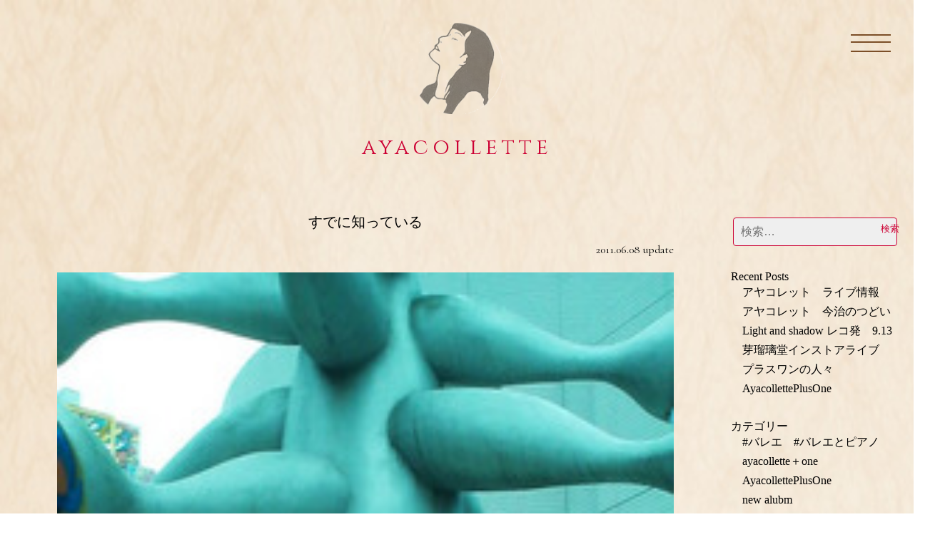

--- FILE ---
content_type: text/html; charset=UTF-8
request_url: https://ayacollette.info/blog/%E3%81%99%E3%81%A7%E3%81%AB%E7%9F%A5%E3%81%A3%E3%81%A6%E3%81%84%E3%82%8B/
body_size: 49921
content:
<!doctype html>
<html lang="ja">
<head>
	<meta charset="UTF-8">
	<meta name="viewport" content="width=device-width, initial-scale=1">
	<link rel="profile" href="https://gmpg.org/xfn/11">

	<meta name='robots' content='index, follow, max-image-preview:large, max-snippet:-1, max-video-preview:-1' />
	<style>img:is([sizes="auto" i], [sizes^="auto," i]) { contain-intrinsic-size: 3000px 1500px }</style>
	
	<!-- This site is optimized with the Yoast SEO plugin v25.4 - https://yoast.com/wordpress/plugins/seo/ -->
	<title>すでに知っている - ayacollette</title>
	<link rel="canonical" href="https://ayacollette.info/web/blog/すでに知っている/" />
	<meta property="og:locale" content="ja_JP" />
	<meta property="og:type" content="article" />
	<meta property="og:title" content="すでに知っている - ayacollette" />
	<meta property="og:url" content="https://ayacollette.info/web/blog/すでに知っている/" />
	<meta property="og:site_name" content="ayacollette" />
	<meta property="article:publisher" content="https://www.facebook.com/aya.collette" />
	<meta property="article:author" content="https://www.facebook.com/aya.collette" />
	<meta property="article:published_time" content="2011-06-07T23:26:06+00:00" />
	<meta property="article:modified_time" content="2019-07-11T06:57:16+00:00" />
	<meta property="og:image" content="https://ayacollette.info/web/wp-content/uploads/2019/07/blog_import_5d2658eef020a.jpg" />
	<meta name="author" content="aya" />
	<meta name="twitter:card" content="summary_large_image" />
	<meta name="twitter:label1" content="執筆者" />
	<meta name="twitter:data1" content="aya" />
	<script type="application/ld+json" class="yoast-schema-graph">{"@context":"https://schema.org","@graph":[{"@type":"Article","@id":"https://ayacollette.info/web/blog/%e3%81%99%e3%81%a7%e3%81%ab%e7%9f%a5%e3%81%a3%e3%81%a6%e3%81%84%e3%82%8b/#article","isPartOf":{"@id":"https://ayacollette.info/web/blog/%e3%81%99%e3%81%a7%e3%81%ab%e7%9f%a5%e3%81%a3%e3%81%a6%e3%81%84%e3%82%8b/"},"author":{"name":"aya","@id":"https://ayacollette.info/web/#/schema/person/ee443f64358577dd6a4693fee7d22569"},"headline":"すでに知っている","datePublished":"2011-06-07T23:26:06+00:00","dateModified":"2019-07-11T06:57:16+00:00","mainEntityOfPage":{"@id":"https://ayacollette.info/web/blog/%e3%81%99%e3%81%a7%e3%81%ab%e7%9f%a5%e3%81%a3%e3%81%a6%e3%81%84%e3%82%8b/"},"wordCount":0,"commentCount":0,"publisher":{"@id":"https://ayacollette.info/web/#/schema/person/ee443f64358577dd6a4693fee7d22569"},"image":{"@id":"https://ayacollette.info/web/blog/%e3%81%99%e3%81%a7%e3%81%ab%e7%9f%a5%e3%81%a3%e3%81%a6%e3%81%84%e3%82%8b/#primaryimage"},"thumbnailUrl":"https://ayacollette.info/web/wp-content/uploads/2019/07/blog_import_5d2658eef020a.jpg","articleSection":["ブログ"],"inLanguage":"ja","potentialAction":[{"@type":"CommentAction","name":"Comment","target":["https://ayacollette.info/web/blog/%e3%81%99%e3%81%a7%e3%81%ab%e7%9f%a5%e3%81%a3%e3%81%a6%e3%81%84%e3%82%8b/#respond"]}]},{"@type":"WebPage","@id":"https://ayacollette.info/web/blog/%e3%81%99%e3%81%a7%e3%81%ab%e7%9f%a5%e3%81%a3%e3%81%a6%e3%81%84%e3%82%8b/","url":"https://ayacollette.info/web/blog/%e3%81%99%e3%81%a7%e3%81%ab%e7%9f%a5%e3%81%a3%e3%81%a6%e3%81%84%e3%82%8b/","name":"すでに知っている - ayacollette","isPartOf":{"@id":"https://ayacollette.info/web/#website"},"primaryImageOfPage":{"@id":"https://ayacollette.info/web/blog/%e3%81%99%e3%81%a7%e3%81%ab%e7%9f%a5%e3%81%a3%e3%81%a6%e3%81%84%e3%82%8b/#primaryimage"},"image":{"@id":"https://ayacollette.info/web/blog/%e3%81%99%e3%81%a7%e3%81%ab%e7%9f%a5%e3%81%a3%e3%81%a6%e3%81%84%e3%82%8b/#primaryimage"},"thumbnailUrl":"https://ayacollette.info/web/wp-content/uploads/2019/07/blog_import_5d2658eef020a.jpg","datePublished":"2011-06-07T23:26:06+00:00","dateModified":"2019-07-11T06:57:16+00:00","breadcrumb":{"@id":"https://ayacollette.info/web/blog/%e3%81%99%e3%81%a7%e3%81%ab%e7%9f%a5%e3%81%a3%e3%81%a6%e3%81%84%e3%82%8b/#breadcrumb"},"inLanguage":"ja","potentialAction":[{"@type":"ReadAction","target":["https://ayacollette.info/web/blog/%e3%81%99%e3%81%a7%e3%81%ab%e7%9f%a5%e3%81%a3%e3%81%a6%e3%81%84%e3%82%8b/"]}]},{"@type":"ImageObject","inLanguage":"ja","@id":"https://ayacollette.info/web/blog/%e3%81%99%e3%81%a7%e3%81%ab%e7%9f%a5%e3%81%a3%e3%81%a6%e3%81%84%e3%82%8b/#primaryimage","url":"https://ayacollette.info/web/wp-content/uploads/2019/07/blog_import_5d2658eef020a.jpg","contentUrl":"https://ayacollette.info/web/wp-content/uploads/2019/07/blog_import_5d2658eef020a.jpg"},{"@type":"BreadcrumbList","@id":"https://ayacollette.info/web/blog/%e3%81%99%e3%81%a7%e3%81%ab%e7%9f%a5%e3%81%a3%e3%81%a6%e3%81%84%e3%82%8b/#breadcrumb","itemListElement":[{"@type":"ListItem","position":1,"name":"ホーム","item":"https://ayacollette.info/web/"},{"@type":"ListItem","position":2,"name":"ブログ","item":"https://ayacollette.info/web/%e3%83%96%e3%83%ad%e3%82%b0/"},{"@type":"ListItem","position":3,"name":"すでに知っている"}]},{"@type":"WebSite","@id":"https://ayacollette.info/web/#website","url":"https://ayacollette.info/web/","name":"ayacollette　アヤコレット　公式サイト","description":"ayacollette　アヤコレット　公式サイト","publisher":{"@id":"https://ayacollette.info/web/#/schema/person/ee443f64358577dd6a4693fee7d22569"},"potentialAction":[{"@type":"SearchAction","target":{"@type":"EntryPoint","urlTemplate":"https://ayacollette.info/web/?s={search_term_string}"},"query-input":{"@type":"PropertyValueSpecification","valueRequired":true,"valueName":"search_term_string"}}],"inLanguage":"ja"},{"@type":["Person","Organization"],"@id":"https://ayacollette.info/web/#/schema/person/ee443f64358577dd6a4693fee7d22569","name":"aya","image":{"@type":"ImageObject","inLanguage":"ja","@id":"https://ayacollette.info/web/#/schema/person/image/","url":"https://ayacollette.info/web/wp-content/uploads/2025/07/ベレー-更新済み.jpg","contentUrl":"https://ayacollette.info/web/wp-content/uploads/2025/07/ベレー-更新済み.jpg","width":57,"height":57,"caption":"aya"},"logo":{"@id":"https://ayacollette.info/web/#/schema/person/image/"},"description":"　　　　　　　　　　　　　　　愛媛県出身。 三才よりピアノを始める。慶應のモダンジャズソサエティに入りバンド活動を開始。一九九四年渡仏。二〇〇三年デビュー。二〇〇三年〜二〇〇八年フランスライブツアー開催。即興を多用したポップスはジャズ評論家.副島輝人氏に前衛ポップと賞賛された。政府による国際交流基金の支援を受けフランス各地でライブを開催。二〇二二年、 久々にリリースしたアルバム「painlessly 痛みなしに 」がトルコのJポップチャート六位イタリアのJポップサブスクチャート一位にチャートイン。十枚目になる二〇二三年「アヤコレットプラスワン 」リリース（細野晴臣バンドのドラム伊藤大地、小島麻由美バンドのギター塚本功、ハープとギターticomoon etc.豪華多彩な十五名とデュオカバーアルバム好評発売中）　","sameAs":["https://www.facebook.com/aya.collette","https://www.instagram.com/ayacollette"],"url":"https://ayacollette.info/author/aya/"}]}</script>
	<!-- / Yoast SEO plugin. -->


<link rel="alternate" type="application/rss+xml" title="ayacollette &raquo; フィード" href="https://ayacollette.info/feed/" />
<link rel="alternate" type="application/rss+xml" title="ayacollette &raquo; コメントフィード" href="https://ayacollette.info/comments/feed/" />
<link rel="alternate" type="application/rss+xml" title="ayacollette &raquo; すでに知っている のコメントのフィード" href="https://ayacollette.info/blog/%e3%81%99%e3%81%a7%e3%81%ab%e7%9f%a5%e3%81%a3%e3%81%a6%e3%81%84%e3%82%8b/feed/" />
<script type="text/javascript">
/* <![CDATA[ */
window._wpemojiSettings = {"baseUrl":"https:\/\/s.w.org\/images\/core\/emoji\/16.0.1\/72x72\/","ext":".png","svgUrl":"https:\/\/s.w.org\/images\/core\/emoji\/16.0.1\/svg\/","svgExt":".svg","source":{"concatemoji":"https:\/\/ayacollette.info\/web\/wp-includes\/js\/wp-emoji-release.min.js?ver=6.8.3"}};
/*! This file is auto-generated */
!function(s,n){var o,i,e;function c(e){try{var t={supportTests:e,timestamp:(new Date).valueOf()};sessionStorage.setItem(o,JSON.stringify(t))}catch(e){}}function p(e,t,n){e.clearRect(0,0,e.canvas.width,e.canvas.height),e.fillText(t,0,0);var t=new Uint32Array(e.getImageData(0,0,e.canvas.width,e.canvas.height).data),a=(e.clearRect(0,0,e.canvas.width,e.canvas.height),e.fillText(n,0,0),new Uint32Array(e.getImageData(0,0,e.canvas.width,e.canvas.height).data));return t.every(function(e,t){return e===a[t]})}function u(e,t){e.clearRect(0,0,e.canvas.width,e.canvas.height),e.fillText(t,0,0);for(var n=e.getImageData(16,16,1,1),a=0;a<n.data.length;a++)if(0!==n.data[a])return!1;return!0}function f(e,t,n,a){switch(t){case"flag":return n(e,"\ud83c\udff3\ufe0f\u200d\u26a7\ufe0f","\ud83c\udff3\ufe0f\u200b\u26a7\ufe0f")?!1:!n(e,"\ud83c\udde8\ud83c\uddf6","\ud83c\udde8\u200b\ud83c\uddf6")&&!n(e,"\ud83c\udff4\udb40\udc67\udb40\udc62\udb40\udc65\udb40\udc6e\udb40\udc67\udb40\udc7f","\ud83c\udff4\u200b\udb40\udc67\u200b\udb40\udc62\u200b\udb40\udc65\u200b\udb40\udc6e\u200b\udb40\udc67\u200b\udb40\udc7f");case"emoji":return!a(e,"\ud83e\udedf")}return!1}function g(e,t,n,a){var r="undefined"!=typeof WorkerGlobalScope&&self instanceof WorkerGlobalScope?new OffscreenCanvas(300,150):s.createElement("canvas"),o=r.getContext("2d",{willReadFrequently:!0}),i=(o.textBaseline="top",o.font="600 32px Arial",{});return e.forEach(function(e){i[e]=t(o,e,n,a)}),i}function t(e){var t=s.createElement("script");t.src=e,t.defer=!0,s.head.appendChild(t)}"undefined"!=typeof Promise&&(o="wpEmojiSettingsSupports",i=["flag","emoji"],n.supports={everything:!0,everythingExceptFlag:!0},e=new Promise(function(e){s.addEventListener("DOMContentLoaded",e,{once:!0})}),new Promise(function(t){var n=function(){try{var e=JSON.parse(sessionStorage.getItem(o));if("object"==typeof e&&"number"==typeof e.timestamp&&(new Date).valueOf()<e.timestamp+604800&&"object"==typeof e.supportTests)return e.supportTests}catch(e){}return null}();if(!n){if("undefined"!=typeof Worker&&"undefined"!=typeof OffscreenCanvas&&"undefined"!=typeof URL&&URL.createObjectURL&&"undefined"!=typeof Blob)try{var e="postMessage("+g.toString()+"("+[JSON.stringify(i),f.toString(),p.toString(),u.toString()].join(",")+"));",a=new Blob([e],{type:"text/javascript"}),r=new Worker(URL.createObjectURL(a),{name:"wpTestEmojiSupports"});return void(r.onmessage=function(e){c(n=e.data),r.terminate(),t(n)})}catch(e){}c(n=g(i,f,p,u))}t(n)}).then(function(e){for(var t in e)n.supports[t]=e[t],n.supports.everything=n.supports.everything&&n.supports[t],"flag"!==t&&(n.supports.everythingExceptFlag=n.supports.everythingExceptFlag&&n.supports[t]);n.supports.everythingExceptFlag=n.supports.everythingExceptFlag&&!n.supports.flag,n.DOMReady=!1,n.readyCallback=function(){n.DOMReady=!0}}).then(function(){return e}).then(function(){var e;n.supports.everything||(n.readyCallback(),(e=n.source||{}).concatemoji?t(e.concatemoji):e.wpemoji&&e.twemoji&&(t(e.twemoji),t(e.wpemoji)))}))}((window,document),window._wpemojiSettings);
/* ]]> */
</script>
<style id='wp-emoji-styles-inline-css' type='text/css'>

	img.wp-smiley, img.emoji {
		display: inline !important;
		border: none !important;
		box-shadow: none !important;
		height: 1em !important;
		width: 1em !important;
		margin: 0 0.07em !important;
		vertical-align: -0.1em !important;
		background: none !important;
		padding: 0 !important;
	}
</style>
<link rel='stylesheet' id='wp-block-library-css' href='https://ayacollette.info/web/wp-includes/css/dist/block-library/style.min.css?ver=6.8.3' type='text/css' media='all' />
<style id='classic-theme-styles-inline-css' type='text/css'>
/*! This file is auto-generated */
.wp-block-button__link{color:#fff;background-color:#32373c;border-radius:9999px;box-shadow:none;text-decoration:none;padding:calc(.667em + 2px) calc(1.333em + 2px);font-size:1.125em}.wp-block-file__button{background:#32373c;color:#fff;text-decoration:none}
</style>
<style id='global-styles-inline-css' type='text/css'>
:root{--wp--preset--aspect-ratio--square: 1;--wp--preset--aspect-ratio--4-3: 4/3;--wp--preset--aspect-ratio--3-4: 3/4;--wp--preset--aspect-ratio--3-2: 3/2;--wp--preset--aspect-ratio--2-3: 2/3;--wp--preset--aspect-ratio--16-9: 16/9;--wp--preset--aspect-ratio--9-16: 9/16;--wp--preset--color--black: #000000;--wp--preset--color--cyan-bluish-gray: #abb8c3;--wp--preset--color--white: #ffffff;--wp--preset--color--pale-pink: #f78da7;--wp--preset--color--vivid-red: #cf2e2e;--wp--preset--color--luminous-vivid-orange: #ff6900;--wp--preset--color--luminous-vivid-amber: #fcb900;--wp--preset--color--light-green-cyan: #7bdcb5;--wp--preset--color--vivid-green-cyan: #00d084;--wp--preset--color--pale-cyan-blue: #8ed1fc;--wp--preset--color--vivid-cyan-blue: #0693e3;--wp--preset--color--vivid-purple: #9b51e0;--wp--preset--gradient--vivid-cyan-blue-to-vivid-purple: linear-gradient(135deg,rgba(6,147,227,1) 0%,rgb(155,81,224) 100%);--wp--preset--gradient--light-green-cyan-to-vivid-green-cyan: linear-gradient(135deg,rgb(122,220,180) 0%,rgb(0,208,130) 100%);--wp--preset--gradient--luminous-vivid-amber-to-luminous-vivid-orange: linear-gradient(135deg,rgba(252,185,0,1) 0%,rgba(255,105,0,1) 100%);--wp--preset--gradient--luminous-vivid-orange-to-vivid-red: linear-gradient(135deg,rgba(255,105,0,1) 0%,rgb(207,46,46) 100%);--wp--preset--gradient--very-light-gray-to-cyan-bluish-gray: linear-gradient(135deg,rgb(238,238,238) 0%,rgb(169,184,195) 100%);--wp--preset--gradient--cool-to-warm-spectrum: linear-gradient(135deg,rgb(74,234,220) 0%,rgb(151,120,209) 20%,rgb(207,42,186) 40%,rgb(238,44,130) 60%,rgb(251,105,98) 80%,rgb(254,248,76) 100%);--wp--preset--gradient--blush-light-purple: linear-gradient(135deg,rgb(255,206,236) 0%,rgb(152,150,240) 100%);--wp--preset--gradient--blush-bordeaux: linear-gradient(135deg,rgb(254,205,165) 0%,rgb(254,45,45) 50%,rgb(107,0,62) 100%);--wp--preset--gradient--luminous-dusk: linear-gradient(135deg,rgb(255,203,112) 0%,rgb(199,81,192) 50%,rgb(65,88,208) 100%);--wp--preset--gradient--pale-ocean: linear-gradient(135deg,rgb(255,245,203) 0%,rgb(182,227,212) 50%,rgb(51,167,181) 100%);--wp--preset--gradient--electric-grass: linear-gradient(135deg,rgb(202,248,128) 0%,rgb(113,206,126) 100%);--wp--preset--gradient--midnight: linear-gradient(135deg,rgb(2,3,129) 0%,rgb(40,116,252) 100%);--wp--preset--font-size--small: 13px;--wp--preset--font-size--medium: 20px;--wp--preset--font-size--large: 36px;--wp--preset--font-size--x-large: 42px;--wp--preset--spacing--20: 0.44rem;--wp--preset--spacing--30: 0.67rem;--wp--preset--spacing--40: 1rem;--wp--preset--spacing--50: 1.5rem;--wp--preset--spacing--60: 2.25rem;--wp--preset--spacing--70: 3.38rem;--wp--preset--spacing--80: 5.06rem;--wp--preset--shadow--natural: 6px 6px 9px rgba(0, 0, 0, 0.2);--wp--preset--shadow--deep: 12px 12px 50px rgba(0, 0, 0, 0.4);--wp--preset--shadow--sharp: 6px 6px 0px rgba(0, 0, 0, 0.2);--wp--preset--shadow--outlined: 6px 6px 0px -3px rgba(255, 255, 255, 1), 6px 6px rgba(0, 0, 0, 1);--wp--preset--shadow--crisp: 6px 6px 0px rgba(0, 0, 0, 1);}:where(.is-layout-flex){gap: 0.5em;}:where(.is-layout-grid){gap: 0.5em;}body .is-layout-flex{display: flex;}.is-layout-flex{flex-wrap: wrap;align-items: center;}.is-layout-flex > :is(*, div){margin: 0;}body .is-layout-grid{display: grid;}.is-layout-grid > :is(*, div){margin: 0;}:where(.wp-block-columns.is-layout-flex){gap: 2em;}:where(.wp-block-columns.is-layout-grid){gap: 2em;}:where(.wp-block-post-template.is-layout-flex){gap: 1.25em;}:where(.wp-block-post-template.is-layout-grid){gap: 1.25em;}.has-black-color{color: var(--wp--preset--color--black) !important;}.has-cyan-bluish-gray-color{color: var(--wp--preset--color--cyan-bluish-gray) !important;}.has-white-color{color: var(--wp--preset--color--white) !important;}.has-pale-pink-color{color: var(--wp--preset--color--pale-pink) !important;}.has-vivid-red-color{color: var(--wp--preset--color--vivid-red) !important;}.has-luminous-vivid-orange-color{color: var(--wp--preset--color--luminous-vivid-orange) !important;}.has-luminous-vivid-amber-color{color: var(--wp--preset--color--luminous-vivid-amber) !important;}.has-light-green-cyan-color{color: var(--wp--preset--color--light-green-cyan) !important;}.has-vivid-green-cyan-color{color: var(--wp--preset--color--vivid-green-cyan) !important;}.has-pale-cyan-blue-color{color: var(--wp--preset--color--pale-cyan-blue) !important;}.has-vivid-cyan-blue-color{color: var(--wp--preset--color--vivid-cyan-blue) !important;}.has-vivid-purple-color{color: var(--wp--preset--color--vivid-purple) !important;}.has-black-background-color{background-color: var(--wp--preset--color--black) !important;}.has-cyan-bluish-gray-background-color{background-color: var(--wp--preset--color--cyan-bluish-gray) !important;}.has-white-background-color{background-color: var(--wp--preset--color--white) !important;}.has-pale-pink-background-color{background-color: var(--wp--preset--color--pale-pink) !important;}.has-vivid-red-background-color{background-color: var(--wp--preset--color--vivid-red) !important;}.has-luminous-vivid-orange-background-color{background-color: var(--wp--preset--color--luminous-vivid-orange) !important;}.has-luminous-vivid-amber-background-color{background-color: var(--wp--preset--color--luminous-vivid-amber) !important;}.has-light-green-cyan-background-color{background-color: var(--wp--preset--color--light-green-cyan) !important;}.has-vivid-green-cyan-background-color{background-color: var(--wp--preset--color--vivid-green-cyan) !important;}.has-pale-cyan-blue-background-color{background-color: var(--wp--preset--color--pale-cyan-blue) !important;}.has-vivid-cyan-blue-background-color{background-color: var(--wp--preset--color--vivid-cyan-blue) !important;}.has-vivid-purple-background-color{background-color: var(--wp--preset--color--vivid-purple) !important;}.has-black-border-color{border-color: var(--wp--preset--color--black) !important;}.has-cyan-bluish-gray-border-color{border-color: var(--wp--preset--color--cyan-bluish-gray) !important;}.has-white-border-color{border-color: var(--wp--preset--color--white) !important;}.has-pale-pink-border-color{border-color: var(--wp--preset--color--pale-pink) !important;}.has-vivid-red-border-color{border-color: var(--wp--preset--color--vivid-red) !important;}.has-luminous-vivid-orange-border-color{border-color: var(--wp--preset--color--luminous-vivid-orange) !important;}.has-luminous-vivid-amber-border-color{border-color: var(--wp--preset--color--luminous-vivid-amber) !important;}.has-light-green-cyan-border-color{border-color: var(--wp--preset--color--light-green-cyan) !important;}.has-vivid-green-cyan-border-color{border-color: var(--wp--preset--color--vivid-green-cyan) !important;}.has-pale-cyan-blue-border-color{border-color: var(--wp--preset--color--pale-cyan-blue) !important;}.has-vivid-cyan-blue-border-color{border-color: var(--wp--preset--color--vivid-cyan-blue) !important;}.has-vivid-purple-border-color{border-color: var(--wp--preset--color--vivid-purple) !important;}.has-vivid-cyan-blue-to-vivid-purple-gradient-background{background: var(--wp--preset--gradient--vivid-cyan-blue-to-vivid-purple) !important;}.has-light-green-cyan-to-vivid-green-cyan-gradient-background{background: var(--wp--preset--gradient--light-green-cyan-to-vivid-green-cyan) !important;}.has-luminous-vivid-amber-to-luminous-vivid-orange-gradient-background{background: var(--wp--preset--gradient--luminous-vivid-amber-to-luminous-vivid-orange) !important;}.has-luminous-vivid-orange-to-vivid-red-gradient-background{background: var(--wp--preset--gradient--luminous-vivid-orange-to-vivid-red) !important;}.has-very-light-gray-to-cyan-bluish-gray-gradient-background{background: var(--wp--preset--gradient--very-light-gray-to-cyan-bluish-gray) !important;}.has-cool-to-warm-spectrum-gradient-background{background: var(--wp--preset--gradient--cool-to-warm-spectrum) !important;}.has-blush-light-purple-gradient-background{background: var(--wp--preset--gradient--blush-light-purple) !important;}.has-blush-bordeaux-gradient-background{background: var(--wp--preset--gradient--blush-bordeaux) !important;}.has-luminous-dusk-gradient-background{background: var(--wp--preset--gradient--luminous-dusk) !important;}.has-pale-ocean-gradient-background{background: var(--wp--preset--gradient--pale-ocean) !important;}.has-electric-grass-gradient-background{background: var(--wp--preset--gradient--electric-grass) !important;}.has-midnight-gradient-background{background: var(--wp--preset--gradient--midnight) !important;}.has-small-font-size{font-size: var(--wp--preset--font-size--small) !important;}.has-medium-font-size{font-size: var(--wp--preset--font-size--medium) !important;}.has-large-font-size{font-size: var(--wp--preset--font-size--large) !important;}.has-x-large-font-size{font-size: var(--wp--preset--font-size--x-large) !important;}
:where(.wp-block-post-template.is-layout-flex){gap: 1.25em;}:where(.wp-block-post-template.is-layout-grid){gap: 1.25em;}
:where(.wp-block-columns.is-layout-flex){gap: 2em;}:where(.wp-block-columns.is-layout-grid){gap: 2em;}
:root :where(.wp-block-pullquote){font-size: 1.5em;line-height: 1.6;}
</style>
<link rel='stylesheet' id='style-name-css' href='https://ayacollette.info/web/wp-content/themes/ayacollete/reset.css?ver=1.0.1' type='text/css' media='all' />
<link rel='stylesheet' id='ayacollete-style-css' href='https://ayacollette.info/web/wp-content/themes/ayacollete/style.css?ver=6.8.3' type='text/css' media='all' />
<link rel="https://api.w.org/" href="https://ayacollette.info/wp-json/" /><link rel="alternate" title="JSON" type="application/json" href="https://ayacollette.info/wp-json/wp/v2/posts/378" /><link rel="EditURI" type="application/rsd+xml" title="RSD" href="https://ayacollette.info/web/xmlrpc.php?rsd" />
<meta name="generator" content="WordPress 6.8.3" />
<link rel='shortlink' href='https://ayacollette.info/?p=378' />
<link rel="alternate" title="oEmbed (JSON)" type="application/json+oembed" href="https://ayacollette.info/wp-json/oembed/1.0/embed?url=https%3A%2F%2Fayacollette.info%2Fblog%2F%25e3%2581%2599%25e3%2581%25a7%25e3%2581%25ab%25e7%259f%25a5%25e3%2581%25a3%25e3%2581%25a6%25e3%2581%2584%25e3%2582%258b%2F" />
<link rel="alternate" title="oEmbed (XML)" type="text/xml+oembed" href="https://ayacollette.info/wp-json/oembed/1.0/embed?url=https%3A%2F%2Fayacollette.info%2Fblog%2F%25e3%2581%2599%25e3%2581%25a7%25e3%2581%25ab%25e7%259f%25a5%25e3%2581%25a3%25e3%2581%25a6%25e3%2581%2584%25e3%2582%258b%2F&#038;format=xml" />
<link rel="pingback" href="https://ayacollette.info/web/xmlrpc.php"><link rel="icon" href="https://ayacollette.info/web/wp-content/uploads/2020/07/cropped-aya-32x32.png" sizes="32x32" />
<link rel="icon" href="https://ayacollette.info/web/wp-content/uploads/2020/07/cropped-aya-192x192.png" sizes="192x192" />
<link rel="apple-touch-icon" href="https://ayacollette.info/web/wp-content/uploads/2020/07/cropped-aya-180x180.png" />
<meta name="msapplication-TileImage" content="https://ayacollette.info/web/wp-content/uploads/2020/07/cropped-aya-270x270.png" />
	<link href="https://fonts.googleapis.com/css?family=Cinzel:400,700,900|Noto+Serif+JP:200,300,400,600,900&amp;subset=japanese,latin-ext" rel="stylesheet">
	<link href="https://fonts.googleapis.com/css?family=Cormorant:300,400,500,700|Suranna&display=swap" rel="stylesheet">
<link href="https://fonts.googleapis.com/css?family=Lato:100&display=swap" rel="stylesheet"></head>
<body class="wp-singular post-template-default single single-post postid-378 single-format-standard wp-theme-ayacollete ">
	<div id="nav-toggle">
<div>
    <span></span>
    <span></span>
    <span></span>
</div>
</div>
 
<div id="nav-circle-bg"></div>
<nav id="nav">
<ul>
    <li><a href="https://ayacollette.info/">HOME</a></li>
    <li><a href="https://ayacollette.info/profile/">PROFILE</a></li>
    <li><a href="https://ayacollette.info/discography/">DISCOGRAPHY</a></li>
    <li><a href="https://ayacollette.info/favorite/">MY FAVORITE</a></li>
<!--     <li><a href="#">LIVE REPORT</a></li> -->
    <li><a href="https://ayacollette.info/blog/">BLOG</a></li>
    <li><a href="https://ayacollette.info/contact/">CONTACT</a></li>

</ul>
</nav>


<div id="page" class="site">
	

	<header class="pages oldf">
		<div>
			<div class="pageslogo"><img src="https://ayacollette.info/web/wp-content/themes/ayacollete/images/aya.png" alt="ayacollete あやコレット" /></div>
			<h1>ayacollette</h1>
		</div><!-- .site-branding -->

	<!-- 	<nav>
		
			<div id="primary-menu" class="menu"><ul>
<li class="page_item page-item-6323"><a href="https://ayacollette.info/">AYACOLLETTTE アヤコレット公式</a></li>
<li class="page_item page-item-3835 current_page_parent"><a href="https://ayacollette.info/%e3%83%96%e3%83%ad%e3%82%b0/">ブログ</a></li>
<li class="page_item page-item-3855"><a href="https://ayacollette.info/contact/">contact</a></li>
<li class="page_item page-item-70"><a href="https://ayacollette.info/favorite222/">My favorite</a></li>
<li class="page_item page-item-36"><a href="https://ayacollette.info/profile/">profile</a></li>
</ul></div>
		</nav>#site-navigation -->
	</header><!-- #masthead -->

	<div id="content" class="site-content">

	<div id="primary" class="content-area">
		<main id="main" class="site-main">

		
<article id="post-378" class="post-378 post type-post status-publish format-standard hentry category-blog">
	<header class="entry-header">
		<h1 class="entry-title">すでに知っている</h1>		<div class="entry-meta">
			<p class="blogdate">
      		2011.06.08 update</p>
				
			</div> <!-- .entry-meta -->
			</header><!-- .entry-header -->

	
	<div class="entry-content">
		<p><a href="wp-content/uploads/2019/07/blog_import_5d2658efaabb6.jpg"><img decoding="async" src="https://ayacollette.info/web/wp-content/uploads/2019/07/blog_import_5d2658eef020a.jpg" alt="$アヤコレット　ブログ" border="0"></a></p>
<p>今日も　たろうさんとこ　いくー</p>
<p>朝からはりきっている。</p>
<p>子供の城の岡本太郎さんのモニュメントがお気に入り</p>
<p>バスと電車と地下鉄に乗り青山へ<br />あとは全部歩いていくので<br />なるべく移動距離を短くして<br />乗り換えも最短距離にすれば<br />2歳の子供でも都内を徒歩で散策できるのが<br />都会生活の便利なところ。</p>
<p><a href="wp-content/uploads/2019/07/blog_import_5d2658f167493.jpg"><img decoding="async" src="https://ayacollette.info/web/wp-content/uploads/2019/07/blog_import_5d2658f0a8b5e.jpg" alt="$アヤコレット　ブログ" border="0"></a><br />今日もクレヨンハウスのランチ。<br />有機野菜がおいしい。<br />トマトとズッキーニのサラダ<br />甘くてフルーツのような味わいのトマト<br />いわしの南蛮漬け<br />車麩と豚肉のチャンプルー<br />長いものサラダ</p>
<p>食べ放題。<br />野菜だから大丈夫とおもいつつ・・</p>
<p><a href="wp-content/uploads/2019/07/blog_import_5d2658f332d1e.jpg"><img decoding="async" src="https://ayacollette.info/web/wp-content/uploads/2019/07/blog_import_5d2658f271f9d.jpg" alt="$アヤコレット　ブログ" border="0"></a></p>
<p>今日は太鼓を叩くほかに<br />お絵かきコーナーへ<br />水彩絵の具で壁に自由にお絵かき描き</p>
<p>筆と絵の具カップを渡すと<br />1度も壁に描いたことないのに<br />ずいぶんと慣れたようなしぐさで<br />黙々と絵を描き始める子供達</p>
<p>太郎さんが言ってたな</p>
<p>絵を描きたいという衝動は<br />人間が生まれながらに持っている<br />原始的な衝動なのだ</p>
<p>まさに彼らをみていると<br />そんな感じだ。</p>
<p><a href="wp-content/uploads/2019/07/blog_import_5d2658f4db2b0.jpg"><img decoding="async" src="https://ayacollette.info/web/wp-content/uploads/2019/07/blog_import_5d2658f41d0b7.jpg" alt="$アヤコレット　ブログ" border="0"></a></p>

     

	</div><!-- .entry-content -->

	<footer class="entry-footer">
		<!-- <span class="cat-links">Posted in <a href="https://ayacollette.info/category/blog/" rel="category tag">ブログ</a></span> -->
	</footer><!-- .entry-footer -->
</article><!-- #post-378 -->

	<nav class="navigation post-navigation" aria-label="投稿">
		<h2 class="screen-reader-text">投稿ナビゲーション</h2>
		<div class="nav-links"><div class="nav-previous"><a href="https://ayacollette.info/blog/%e5%a5%b3%e3%81%ae%e5%ad%90%e3%81%8c%e5%a5%bd%e3%81%8d%e3%81%aa%e3%81%ae%e3%81%a7%e3%81%99/" rel="prev">女の子が好きなのです</a></div><div class="nav-next"><a href="https://ayacollette.info/blog/%e5%ad%90%e4%be%9b%e3%82%8d%e3%82%93%e3%81%94%e5%a1%be/" rel="next">子供ろんご塾</a></div></div>
	</nav>		

		</main><!-- #main -->
	</div><!-- #primary -->


<aside id="secondary" class="widget-area">
	<section id="search-2" class="widget widget_search"><form role="search" method="get" class="search-form" action="https://ayacollette.info/">
				<label>
					<span class="screen-reader-text">検索:</span>
					<input type="search" class="search-field" placeholder="検索&hellip;" value="" name="s" />
				</label>
				<input type="submit" class="search-submit" value="検索" />
			</form></section>
		<section id="recent-posts-2" class="widget widget_recent_entries">
		<h2 class="widget-title">Recent Posts</h2>
		<ul>
											<li>
					<a href="https://ayacollette.info/news/%e3%82%a2%e3%83%a4%e3%82%b3%e3%83%ac%e3%83%83%e3%83%88%e3%80%80%e3%83%a9%e3%82%a4%e3%83%96%e6%83%85%e5%a0%b1/">アヤコレット　ライブ情報</a>
									</li>
											<li>
					<a href="https://ayacollette.info/news/%e3%82%a2%e3%83%a4%e3%82%b3%e3%83%ac%e3%83%83%e3%83%88%e3%80%80%e4%bb%8a%e6%b2%bb%e3%81%ae%e3%81%a4%e3%81%a9%e3%81%84/">アヤコレット　今治のつどい</a>
									</li>
											<li>
					<a href="https://ayacollette.info/news/light-and-shadow-%e3%83%ac%e3%82%b3%e7%99%ba%e3%80%809-13/">Light and shadow レコ発　9.13</a>
									</li>
											<li>
					<a href="https://ayacollette.info/news/%e8%8a%bd%e7%91%a0%e7%92%83%e5%a0%82%e3%82%a4%e3%83%b3%e3%82%b9%e3%83%88%e3%82%a2%e3%83%a9%e3%82%a4%e3%83%96/">芽瑠璃堂インストアライブ</a>
									</li>
											<li>
					<a href="https://ayacollette.info/ayacollette%ef%bc%8bone/ayacolletteplusone/">プラスワンの人々　AyacollettePlusOne</a>
									</li>
					</ul>

		</section><section id="categories-2" class="widget widget_categories"><h2 class="widget-title">カテゴリー</h2>
			<ul>
					<li class="cat-item cat-item-86"><a href="https://ayacollette.info/category/%e3%83%90%e3%83%ac%e3%82%a8%e3%80%80%e3%83%90%e3%83%ac%e3%82%a8%e3%81%a8%e3%83%94%e3%82%a2%e3%83%8e/">#バレエ　#バレエとピアノ</a>
</li>
	<li class="cat-item cat-item-90"><a href="https://ayacollette.info/category/ayacollette%ef%bc%8bone/">ayacollette＋one</a>
</li>
	<li class="cat-item cat-item-91"><a href="https://ayacollette.info/category/ayacolletteplusone/">AyacollettePlusOne</a>
</li>
	<li class="cat-item cat-item-89"><a href="https://ayacollette.info/category/new-alubm/">new alubm</a>
</li>
	<li class="cat-item cat-item-9"><a href="https://ayacollette.info/category/news/">news</a>
</li>
	<li class="cat-item cat-item-63"><a href="https://ayacollette.info/category/news/painlessly/">painlessly</a>
</li>
	<li class="cat-item cat-item-35"><a href="https://ayacollette.info/category/ayacollette/">アヤコレット</a>
</li>
	<li class="cat-item cat-item-64"><a href="https://ayacollette.info/category/%e3%82%a2%e3%83%a4%e3%82%b3%e3%83%ac%e3%83%83%e3%83%88featuring%e5%a1%9a%e6%9c%ac%e5%8a%9f/">アヤコレットfeaturing塚本功</a>
</li>
	<li class="cat-item cat-item-96"><a href="https://ayacollette.info/category/%e3%82%a2%e3%83%a4%e3%82%b3%e3%83%ac%e3%83%83%e3%83%88%e3%83%97%e3%83%a9%e3%82%b9%e3%83%af%e3%83%b3/">アヤコレットプラスワン</a>
</li>
	<li class="cat-item cat-item-105"><a href="https://ayacollette.info/category/%e3%82%a2%e3%83%a4%e3%82%b3%e3%83%ac%e3%83%83%e3%83%88%e3%83%a9%e3%82%a4%e3%83%96/">アヤコレットライブ</a>
</li>
	<li class="cat-item cat-item-7"><a href="https://ayacollette.info/category/%e3%82%ab%e3%83%af%e3%82%a4%e3%82%a4%e3%81%ae%e3%81%9d%e3%81%ae%e5%85%88%e3%81%b8/">カワイイのその先へ</a>
</li>
	<li class="cat-item cat-item-101"><a href="https://ayacollette.info/category/%e3%82%b7%e3%83%a3%e3%83%b3%e3%82%bd%e3%83%b3/">シャンソン</a>
</li>
	<li class="cat-item cat-item-33"><a href="https://ayacollette.info/category/%e3%83%94%e3%82%a2%e3%83%8e%e5%bc%be%e3%81%8d%e8%aa%9e%e3%82%8a/">ピアノ弾き語り</a>
</li>
	<li class="cat-item cat-item-6"><a href="https://ayacollette.info/category/%e3%83%95%e3%83%ac%e3%83%b3%e3%83%81%e3%83%8a%e3%82%a4%e3%83%88/">フレンチナイト</a>
</li>
	<li class="cat-item cat-item-102"><a href="https://ayacollette.info/category/%e3%83%95%e3%83%ac%e3%83%b3%e3%83%81%e3%83%9d%e3%83%83%e3%83%97%e3%82%b9/">フレンチポップス</a>
</li>
	<li class="cat-item cat-item-4"><a href="https://ayacollette.info/category/blog/">ブログ</a>
</li>
	<li class="cat-item cat-item-88"><a href="https://ayacollette.info/category/%e3%83%9f%e3%83%a2%e3%82%b6%e3%81%ae%e5%ad%a3%e7%af%80/">ミモザの季節</a>
</li>
	<li class="cat-item cat-item-8"><a href="https://ayacollette.info/category/%e3%83%a2%e3%83%80%e3%83%b3%e3%83%91%e3%83%aa%e3%81%ae%e8%a3%85%e3%81%84/">モダンパリの装い</a>
</li>
	<li class="cat-item cat-item-87"><a href="https://ayacollette.info/category/%e5%af%8c%e5%b1%b1%e5%84%aa%e5%ad%90/">富山優子</a>
</li>
	<li class="cat-item cat-item-76"><a href="https://ayacollette.info/category/%e6%84%9b%e5%aa%9b/">愛媛</a>
</li>
	<li class="cat-item cat-item-103"><a href="https://ayacollette.info/category/%e8%8a%bd%e7%91%a0%e7%92%83%e5%a0%82/">芽瑠璃堂</a>
</li>
	<li class="cat-item cat-item-34"><a href="https://ayacollette.info/category/%e8%a9%a6%e8%81%b4%e5%ae%a4/">試聴室</a>
</li>
	<li class="cat-item cat-item-93"><a href="https://ayacollette.info/category/%e9%96%80%e5%a4%a9%e3%83%9b%e3%83%bc%e3%83%ab/">門天ホール</a>
</li>
			</ul>

			</section><section id="archives-2" class="widget widget_archive"><h2 class="widget-title">archive</h2>		<label class="screen-reader-text" for="archives-dropdown-2">archive</label>
		<select id="archives-dropdown-2" name="archive-dropdown">
			
			<option value="">月を選択</option>
				<option value='https://ayacollette.info/2025/11/'> 2025年11月 &nbsp;(2)</option>
	<option value='https://ayacollette.info/2025/07/'> 2025年7月 &nbsp;(2)</option>
	<option value='https://ayacollette.info/2025/06/'> 2025年6月 &nbsp;(3)</option>
	<option value='https://ayacollette.info/2025/05/'> 2025年5月 &nbsp;(1)</option>
	<option value='https://ayacollette.info/2025/04/'> 2025年4月 &nbsp;(1)</option>
	<option value='https://ayacollette.info/2025/03/'> 2025年3月 &nbsp;(1)</option>
	<option value='https://ayacollette.info/2025/01/'> 2025年1月 &nbsp;(1)</option>
	<option value='https://ayacollette.info/2024/07/'> 2024年7月 &nbsp;(1)</option>
	<option value='https://ayacollette.info/2024/05/'> 2024年5月 &nbsp;(1)</option>
	<option value='https://ayacollette.info/2024/04/'> 2024年4月 &nbsp;(1)</option>
	<option value='https://ayacollette.info/2024/03/'> 2024年3月 &nbsp;(1)</option>
	<option value='https://ayacollette.info/2024/02/'> 2024年2月 &nbsp;(1)</option>
	<option value='https://ayacollette.info/2024/01/'> 2024年1月 &nbsp;(2)</option>
	<option value='https://ayacollette.info/2023/11/'> 2023年11月 &nbsp;(3)</option>
	<option value='https://ayacollette.info/2023/10/'> 2023年10月 &nbsp;(1)</option>
	<option value='https://ayacollette.info/2023/08/'> 2023年8月 &nbsp;(3)</option>
	<option value='https://ayacollette.info/2023/07/'> 2023年7月 &nbsp;(1)</option>
	<option value='https://ayacollette.info/2023/06/'> 2023年6月 &nbsp;(1)</option>
	<option value='https://ayacollette.info/2023/05/'> 2023年5月 &nbsp;(1)</option>
	<option value='https://ayacollette.info/2023/04/'> 2023年4月 &nbsp;(2)</option>
	<option value='https://ayacollette.info/2023/03/'> 2023年3月 &nbsp;(2)</option>
	<option value='https://ayacollette.info/2023/02/'> 2023年2月 &nbsp;(1)</option>
	<option value='https://ayacollette.info/2023/01/'> 2023年1月 &nbsp;(2)</option>
	<option value='https://ayacollette.info/2022/12/'> 2022年12月 &nbsp;(1)</option>
	<option value='https://ayacollette.info/2022/11/'> 2022年11月 &nbsp;(1)</option>
	<option value='https://ayacollette.info/2022/10/'> 2022年10月 &nbsp;(1)</option>
	<option value='https://ayacollette.info/2022/09/'> 2022年9月 &nbsp;(1)</option>
	<option value='https://ayacollette.info/2022/08/'> 2022年8月 &nbsp;(3)</option>
	<option value='https://ayacollette.info/2022/07/'> 2022年7月 &nbsp;(4)</option>
	<option value='https://ayacollette.info/2022/06/'> 2022年6月 &nbsp;(12)</option>
	<option value='https://ayacollette.info/2022/05/'> 2022年5月 &nbsp;(6)</option>
	<option value='https://ayacollette.info/2022/04/'> 2022年4月 &nbsp;(2)</option>
	<option value='https://ayacollette.info/2022/03/'> 2022年3月 &nbsp;(2)</option>
	<option value='https://ayacollette.info/2022/02/'> 2022年2月 &nbsp;(4)</option>
	<option value='https://ayacollette.info/2022/01/'> 2022年1月 &nbsp;(5)</option>
	<option value='https://ayacollette.info/2021/12/'> 2021年12月 &nbsp;(6)</option>
	<option value='https://ayacollette.info/2021/11/'> 2021年11月 &nbsp;(6)</option>
	<option value='https://ayacollette.info/2021/10/'> 2021年10月 &nbsp;(1)</option>
	<option value='https://ayacollette.info/2021/09/'> 2021年9月 &nbsp;(3)</option>
	<option value='https://ayacollette.info/2021/07/'> 2021年7月 &nbsp;(3)</option>
	<option value='https://ayacollette.info/2021/06/'> 2021年6月 &nbsp;(2)</option>
	<option value='https://ayacollette.info/2021/05/'> 2021年5月 &nbsp;(2)</option>
	<option value='https://ayacollette.info/2021/04/'> 2021年4月 &nbsp;(8)</option>
	<option value='https://ayacollette.info/2021/03/'> 2021年3月 &nbsp;(3)</option>
	<option value='https://ayacollette.info/2021/02/'> 2021年2月 &nbsp;(5)</option>
	<option value='https://ayacollette.info/2021/01/'> 2021年1月 &nbsp;(7)</option>
	<option value='https://ayacollette.info/2020/12/'> 2020年12月 &nbsp;(4)</option>
	<option value='https://ayacollette.info/2020/10/'> 2020年10月 &nbsp;(4)</option>
	<option value='https://ayacollette.info/2020/09/'> 2020年9月 &nbsp;(2)</option>
	<option value='https://ayacollette.info/2020/08/'> 2020年8月 &nbsp;(1)</option>
	<option value='https://ayacollette.info/2020/07/'> 2020年7月 &nbsp;(3)</option>
	<option value='https://ayacollette.info/2020/04/'> 2020年4月 &nbsp;(1)</option>
	<option value='https://ayacollette.info/2020/03/'> 2020年3月 &nbsp;(2)</option>
	<option value='https://ayacollette.info/2020/01/'> 2020年1月 &nbsp;(1)</option>
	<option value='https://ayacollette.info/2019/12/'> 2019年12月 &nbsp;(3)</option>
	<option value='https://ayacollette.info/2019/11/'> 2019年11月 &nbsp;(2)</option>
	<option value='https://ayacollette.info/2019/10/'> 2019年10月 &nbsp;(2)</option>
	<option value='https://ayacollette.info/2019/09/'> 2019年9月 &nbsp;(1)</option>
	<option value='https://ayacollette.info/2019/08/'> 2019年8月 &nbsp;(5)</option>
	<option value='https://ayacollette.info/2019/07/'> 2019年7月 &nbsp;(3)</option>
	<option value='https://ayacollette.info/2019/04/'> 2019年4月 &nbsp;(2)</option>
	<option value='https://ayacollette.info/2018/12/'> 2018年12月 &nbsp;(1)</option>
	<option value='https://ayacollette.info/2018/10/'> 2018年10月 &nbsp;(1)</option>
	<option value='https://ayacollette.info/2018/09/'> 2018年9月 &nbsp;(2)</option>
	<option value='https://ayacollette.info/2018/08/'> 2018年8月 &nbsp;(4)</option>
	<option value='https://ayacollette.info/2018/07/'> 2018年7月 &nbsp;(2)</option>
	<option value='https://ayacollette.info/2018/05/'> 2018年5月 &nbsp;(1)</option>
	<option value='https://ayacollette.info/2018/04/'> 2018年4月 &nbsp;(1)</option>
	<option value='https://ayacollette.info/2018/03/'> 2018年3月 &nbsp;(2)</option>
	<option value='https://ayacollette.info/2017/12/'> 2017年12月 &nbsp;(5)</option>
	<option value='https://ayacollette.info/2017/11/'> 2017年11月 &nbsp;(1)</option>
	<option value='https://ayacollette.info/2017/09/'> 2017年9月 &nbsp;(1)</option>
	<option value='https://ayacollette.info/2017/07/'> 2017年7月 &nbsp;(1)</option>
	<option value='https://ayacollette.info/2017/04/'> 2017年4月 &nbsp;(1)</option>
	<option value='https://ayacollette.info/2017/03/'> 2017年3月 &nbsp;(2)</option>
	<option value='https://ayacollette.info/2017/01/'> 2017年1月 &nbsp;(1)</option>
	<option value='https://ayacollette.info/2016/12/'> 2016年12月 &nbsp;(1)</option>
	<option value='https://ayacollette.info/2016/11/'> 2016年11月 &nbsp;(2)</option>
	<option value='https://ayacollette.info/2016/10/'> 2016年10月 &nbsp;(3)</option>
	<option value='https://ayacollette.info/2016/08/'> 2016年8月 &nbsp;(3)</option>
	<option value='https://ayacollette.info/2016/05/'> 2016年5月 &nbsp;(1)</option>
	<option value='https://ayacollette.info/2016/04/'> 2016年4月 &nbsp;(1)</option>
	<option value='https://ayacollette.info/2016/03/'> 2016年3月 &nbsp;(1)</option>
	<option value='https://ayacollette.info/2016/02/'> 2016年2月 &nbsp;(1)</option>
	<option value='https://ayacollette.info/2015/12/'> 2015年12月 &nbsp;(6)</option>
	<option value='https://ayacollette.info/2015/11/'> 2015年11月 &nbsp;(1)</option>
	<option value='https://ayacollette.info/2015/10/'> 2015年10月 &nbsp;(1)</option>
	<option value='https://ayacollette.info/2015/09/'> 2015年9月 &nbsp;(2)</option>
	<option value='https://ayacollette.info/2015/08/'> 2015年8月 &nbsp;(2)</option>
	<option value='https://ayacollette.info/2015/06/'> 2015年6月 &nbsp;(1)</option>
	<option value='https://ayacollette.info/2015/05/'> 2015年5月 &nbsp;(1)</option>
	<option value='https://ayacollette.info/2015/04/'> 2015年4月 &nbsp;(2)</option>
	<option value='https://ayacollette.info/2015/03/'> 2015年3月 &nbsp;(4)</option>
	<option value='https://ayacollette.info/2015/02/'> 2015年2月 &nbsp;(1)</option>
	<option value='https://ayacollette.info/2014/12/'> 2014年12月 &nbsp;(5)</option>
	<option value='https://ayacollette.info/2014/11/'> 2014年11月 &nbsp;(1)</option>
	<option value='https://ayacollette.info/2014/10/'> 2014年10月 &nbsp;(2)</option>
	<option value='https://ayacollette.info/2014/09/'> 2014年9月 &nbsp;(2)</option>
	<option value='https://ayacollette.info/2014/08/'> 2014年8月 &nbsp;(1)</option>
	<option value='https://ayacollette.info/2014/07/'> 2014年7月 &nbsp;(4)</option>
	<option value='https://ayacollette.info/2014/05/'> 2014年5月 &nbsp;(4)</option>
	<option value='https://ayacollette.info/2014/04/'> 2014年4月 &nbsp;(2)</option>
	<option value='https://ayacollette.info/2014/03/'> 2014年3月 &nbsp;(3)</option>
	<option value='https://ayacollette.info/2014/02/'> 2014年2月 &nbsp;(5)</option>
	<option value='https://ayacollette.info/2014/01/'> 2014年1月 &nbsp;(1)</option>
	<option value='https://ayacollette.info/2013/12/'> 2013年12月 &nbsp;(5)</option>
	<option value='https://ayacollette.info/2013/11/'> 2013年11月 &nbsp;(3)</option>
	<option value='https://ayacollette.info/2013/10/'> 2013年10月 &nbsp;(4)</option>
	<option value='https://ayacollette.info/2013/09/'> 2013年9月 &nbsp;(3)</option>
	<option value='https://ayacollette.info/2013/08/'> 2013年8月 &nbsp;(3)</option>
	<option value='https://ayacollette.info/2013/07/'> 2013年7月 &nbsp;(4)</option>
	<option value='https://ayacollette.info/2013/06/'> 2013年6月 &nbsp;(4)</option>
	<option value='https://ayacollette.info/2013/05/'> 2013年5月 &nbsp;(1)</option>
	<option value='https://ayacollette.info/2013/04/'> 2013年4月 &nbsp;(4)</option>
	<option value='https://ayacollette.info/2013/03/'> 2013年3月 &nbsp;(2)</option>
	<option value='https://ayacollette.info/2013/02/'> 2013年2月 &nbsp;(4)</option>
	<option value='https://ayacollette.info/2013/01/'> 2013年1月 &nbsp;(1)</option>
	<option value='https://ayacollette.info/2012/11/'> 2012年11月 &nbsp;(4)</option>
	<option value='https://ayacollette.info/2012/10/'> 2012年10月 &nbsp;(1)</option>
	<option value='https://ayacollette.info/2012/09/'> 2012年9月 &nbsp;(1)</option>
	<option value='https://ayacollette.info/2012/08/'> 2012年8月 &nbsp;(3)</option>
	<option value='https://ayacollette.info/2012/07/'> 2012年7月 &nbsp;(2)</option>
	<option value='https://ayacollette.info/2012/06/'> 2012年6月 &nbsp;(12)</option>
	<option value='https://ayacollette.info/2012/05/'> 2012年5月 &nbsp;(12)</option>
	<option value='https://ayacollette.info/2012/04/'> 2012年4月 &nbsp;(9)</option>
	<option value='https://ayacollette.info/2012/03/'> 2012年3月 &nbsp;(3)</option>
	<option value='https://ayacollette.info/2012/02/'> 2012年2月 &nbsp;(6)</option>
	<option value='https://ayacollette.info/2012/01/'> 2012年1月 &nbsp;(8)</option>
	<option value='https://ayacollette.info/2011/12/'> 2011年12月 &nbsp;(8)</option>
	<option value='https://ayacollette.info/2011/11/'> 2011年11月 &nbsp;(17)</option>
	<option value='https://ayacollette.info/2011/10/'> 2011年10月 &nbsp;(20)</option>
	<option value='https://ayacollette.info/2011/09/'> 2011年9月 &nbsp;(18)</option>
	<option value='https://ayacollette.info/2011/08/'> 2011年8月 &nbsp;(8)</option>
	<option value='https://ayacollette.info/2011/07/'> 2011年7月 &nbsp;(7)</option>
	<option value='https://ayacollette.info/2011/06/'> 2011年6月 &nbsp;(17)</option>
	<option value='https://ayacollette.info/2011/05/'> 2011年5月 &nbsp;(12)</option>
	<option value='https://ayacollette.info/2011/04/'> 2011年4月 &nbsp;(5)</option>
	<option value='https://ayacollette.info/2011/03/'> 2011年3月 &nbsp;(14)</option>
	<option value='https://ayacollette.info/2011/02/'> 2011年2月 &nbsp;(17)</option>
	<option value='https://ayacollette.info/2011/01/'> 2011年1月 &nbsp;(5)</option>
	<option value='https://ayacollette.info/2010/12/'> 2010年12月 &nbsp;(12)</option>
	<option value='https://ayacollette.info/2010/11/'> 2010年11月 &nbsp;(17)</option>
	<option value='https://ayacollette.info/2010/10/'> 2010年10月 &nbsp;(21)</option>
	<option value='https://ayacollette.info/2010/09/'> 2010年9月 &nbsp;(15)</option>
	<option value='https://ayacollette.info/2010/08/'> 2010年8月 &nbsp;(18)</option>
	<option value='https://ayacollette.info/2010/07/'> 2010年7月 &nbsp;(23)</option>
	<option value='https://ayacollette.info/2010/06/'> 2010年6月 &nbsp;(28)</option>
	<option value='https://ayacollette.info/2010/05/'> 2010年5月 &nbsp;(30)</option>
	<option value='https://ayacollette.info/2010/04/'> 2010年4月 &nbsp;(39)</option>
	<option value='https://ayacollette.info/2010/03/'> 2010年3月 &nbsp;(25)</option>

		</select>

			<script type="text/javascript">
/* <![CDATA[ */

(function() {
	var dropdown = document.getElementById( "archives-dropdown-2" );
	function onSelectChange() {
		if ( dropdown.options[ dropdown.selectedIndex ].value !== '' ) {
			document.location.href = this.options[ this.selectedIndex ].value;
		}
	}
	dropdown.onchange = onSelectChange;
})();

/* ]]> */
</script>
</section></aside><!-- #secondary -->

	</div><!-- #content -->

	<footer id="colophon" class="site-footer">
		<div class="site-info">
			
			<span class="sep"> copyright 2019 ayacollette| </span>
				
		</div><!-- .site-info -->
	</footer><!-- #colophon -->
</div><!-- #page -->

<script type="speculationrules">
{"prefetch":[{"source":"document","where":{"and":[{"href_matches":"\/*"},{"not":{"href_matches":["\/web\/wp-*.php","\/web\/wp-admin\/*","\/web\/wp-content\/uploads\/*","\/web\/wp-content\/*","\/web\/wp-content\/plugins\/*","\/web\/wp-content\/themes\/ayacollete\/*","\/*\\?(.+)"]}},{"not":{"selector_matches":"a[rel~=\"nofollow\"]"}},{"not":{"selector_matches":".no-prefetch, .no-prefetch a"}}]},"eagerness":"conservative"}]}
</script>
<script type="text/javascript" src="https://ayacollette.info/web/wp-content/themes/ayacollete/js/navigation.js?ver=20151215" id="ayacollete-navigation-js"></script>
<script type="text/javascript" src="https://ayacollette.info/web/wp-content/themes/ayacollete/js/skip-link-focus-fix.js?ver=20151215" id="ayacollete-skip-link-focus-fix-js"></script>
<script type="text/javascript" src="https://ayacollette.info/web/wp-includes/js/comment-reply.min.js?ver=6.8.3" id="comment-reply-js" async="async" data-wp-strategy="async"></script>
<script src="https://ajax.googleapis.com/ajax/libs/jquery/1.12.3/jquery.min.js"></script>
<script type="text/javascript">
(function($) {
    $(function() {
        $('#nav-toggle').on('click', function() {
            $('body').toggleClass('open');
        });
    });
})(jQuery);
</script>
<script type="text/javascript">
	var itemHeights = []; //
$(function(){
  $(".grad-item").each(function(){ //ターゲット(縮めるアイテム)
    var thisHeight = $(this).height(); //ターゲットの高さを取得
    itemHeights.push(thisHeight); //それぞれの高さを配列に入れる
    $(this).addClass("is-hide"); //CSSで指定した高さにする
  });
});

$(".grad-trigger").click(function(){
  var index = $(this).index(".grad-trigger"); //トリガーが何個目か
  var addHeight = itemHeights[index]; //個数に対応する高さを取得
  $(this).fadeOut().addClass("is-show").next().animate({height: addHeight},200).removeClass("is-hide"); //高さを元に戻す
});
</script>
</body>
</html>
